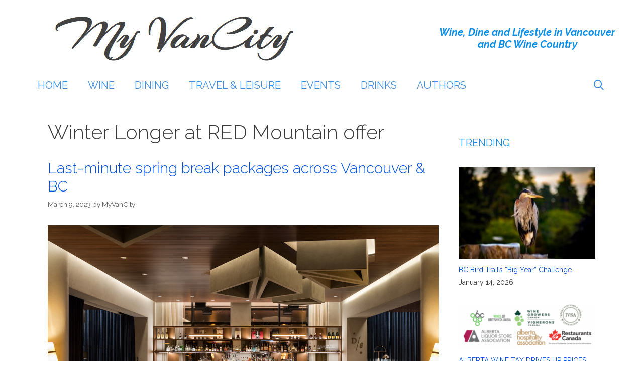

--- FILE ---
content_type: text/html; charset=UTF-8
request_url: https://myvancity.ca/tag/winter-longer-at-red-mountain-offer/
body_size: 14810
content:
<!DOCTYPE html>
<html dir="ltr" lang="en-US" prefix="og: https://ogp.me/ns#">
<head>
	<meta charset="UTF-8">
	<title>Winter Longer at RED Mountain offer - My VanCity</title>
	<style>img:is([sizes="auto" i], [sizes^="auto," i]) { contain-intrinsic-size: 3000px 1500px }</style>
	
		<!-- All in One SEO 4.9.3 - aioseo.com -->
	<meta name="robots" content="max-image-preview:large" />
	<link rel="canonical" href="https://myvancity.ca/tag/winter-longer-at-red-mountain-offer/" />
	<meta name="generator" content="All in One SEO (AIOSEO) 4.9.3" />
		<script type="application/ld+json" class="aioseo-schema">
			{"@context":"https:\/\/schema.org","@graph":[{"@type":"BreadcrumbList","@id":"https:\/\/myvancity.ca\/tag\/winter-longer-at-red-mountain-offer\/#breadcrumblist","itemListElement":[{"@type":"ListItem","@id":"https:\/\/myvancity.ca#listItem","position":1,"name":"Home","item":"https:\/\/myvancity.ca","nextItem":{"@type":"ListItem","@id":"https:\/\/myvancity.ca\/tag\/winter-longer-at-red-mountain-offer\/#listItem","name":"Winter Longer at RED Mountain offer"}},{"@type":"ListItem","@id":"https:\/\/myvancity.ca\/tag\/winter-longer-at-red-mountain-offer\/#listItem","position":2,"name":"Winter Longer at RED Mountain offer","previousItem":{"@type":"ListItem","@id":"https:\/\/myvancity.ca#listItem","name":"Home"}}]},{"@type":"CollectionPage","@id":"https:\/\/myvancity.ca\/tag\/winter-longer-at-red-mountain-offer\/#collectionpage","url":"https:\/\/myvancity.ca\/tag\/winter-longer-at-red-mountain-offer\/","name":"Winter Longer at RED Mountain offer - My VanCity","inLanguage":"en-US","isPartOf":{"@id":"https:\/\/myvancity.ca\/#website"},"breadcrumb":{"@id":"https:\/\/myvancity.ca\/tag\/winter-longer-at-red-mountain-offer\/#breadcrumblist"}},{"@type":"Organization","@id":"https:\/\/myvancity.ca\/#organization","name":"My VanCity","description":"Dine, Wine and Lifestyle Events in Vancouver.","url":"https:\/\/myvancity.ca\/","logo":{"@type":"ImageObject","url":"https:\/\/myvancity.ca\/wp-content\/uploads\/2016\/07\/cropped-my-van-city-logo-1.jpg","@id":"https:\/\/myvancity.ca\/tag\/winter-longer-at-red-mountain-offer\/#organizationLogo","width":694,"height":140},"image":{"@id":"https:\/\/myvancity.ca\/tag\/winter-longer-at-red-mountain-offer\/#organizationLogo"}},{"@type":"WebSite","@id":"https:\/\/myvancity.ca\/#website","url":"https:\/\/myvancity.ca\/","name":"My VanCity","description":"Dine, Wine and Lifestyle Events in Vancouver.","inLanguage":"en-US","publisher":{"@id":"https:\/\/myvancity.ca\/#organization"}}]}
		</script>
		<!-- All in One SEO -->

<meta name="viewport" content="width=device-width, initial-scale=1"><link href='https://fonts.gstatic.com' crossorigin rel='preconnect' />
<link href='https://fonts.googleapis.com' crossorigin rel='preconnect' />
<link rel="alternate" type="application/rss+xml" title="My VanCity &raquo; Feed" href="https://myvancity.ca/feed/" />
<link rel="alternate" type="application/rss+xml" title="My VanCity &raquo; Comments Feed" href="https://myvancity.ca/comments/feed/" />
<link rel="alternate" type="application/rss+xml" title="My VanCity &raquo; Winter Longer at RED Mountain offer Tag Feed" href="https://myvancity.ca/tag/winter-longer-at-red-mountain-offer/feed/" />
		<!-- This site uses the Google Analytics by MonsterInsights plugin v9.11.1 - Using Analytics tracking - https://www.monsterinsights.com/ -->
							<script src="//www.googletagmanager.com/gtag/js?id=G-DPJLYE1M2K"  data-cfasync="false" data-wpfc-render="false" async></script>
			<script data-cfasync="false" data-wpfc-render="false">
				var mi_version = '9.11.1';
				var mi_track_user = true;
				var mi_no_track_reason = '';
								var MonsterInsightsDefaultLocations = {"page_location":"https:\/\/myvancity.ca\/tag\/winter-longer-at-red-mountain-offer\/"};
								if ( typeof MonsterInsightsPrivacyGuardFilter === 'function' ) {
					var MonsterInsightsLocations = (typeof MonsterInsightsExcludeQuery === 'object') ? MonsterInsightsPrivacyGuardFilter( MonsterInsightsExcludeQuery ) : MonsterInsightsPrivacyGuardFilter( MonsterInsightsDefaultLocations );
				} else {
					var MonsterInsightsLocations = (typeof MonsterInsightsExcludeQuery === 'object') ? MonsterInsightsExcludeQuery : MonsterInsightsDefaultLocations;
				}

								var disableStrs = [
										'ga-disable-G-DPJLYE1M2K',
									];

				/* Function to detect opted out users */
				function __gtagTrackerIsOptedOut() {
					for (var index = 0; index < disableStrs.length; index++) {
						if (document.cookie.indexOf(disableStrs[index] + '=true') > -1) {
							return true;
						}
					}

					return false;
				}

				/* Disable tracking if the opt-out cookie exists. */
				if (__gtagTrackerIsOptedOut()) {
					for (var index = 0; index < disableStrs.length; index++) {
						window[disableStrs[index]] = true;
					}
				}

				/* Opt-out function */
				function __gtagTrackerOptout() {
					for (var index = 0; index < disableStrs.length; index++) {
						document.cookie = disableStrs[index] + '=true; expires=Thu, 31 Dec 2099 23:59:59 UTC; path=/';
						window[disableStrs[index]] = true;
					}
				}

				if ('undefined' === typeof gaOptout) {
					function gaOptout() {
						__gtagTrackerOptout();
					}
				}
								window.dataLayer = window.dataLayer || [];

				window.MonsterInsightsDualTracker = {
					helpers: {},
					trackers: {},
				};
				if (mi_track_user) {
					function __gtagDataLayer() {
						dataLayer.push(arguments);
					}

					function __gtagTracker(type, name, parameters) {
						if (!parameters) {
							parameters = {};
						}

						if (parameters.send_to) {
							__gtagDataLayer.apply(null, arguments);
							return;
						}

						if (type === 'event') {
														parameters.send_to = monsterinsights_frontend.v4_id;
							var hookName = name;
							if (typeof parameters['event_category'] !== 'undefined') {
								hookName = parameters['event_category'] + ':' + name;
							}

							if (typeof MonsterInsightsDualTracker.trackers[hookName] !== 'undefined') {
								MonsterInsightsDualTracker.trackers[hookName](parameters);
							} else {
								__gtagDataLayer('event', name, parameters);
							}
							
						} else {
							__gtagDataLayer.apply(null, arguments);
						}
					}

					__gtagTracker('js', new Date());
					__gtagTracker('set', {
						'developer_id.dZGIzZG': true,
											});
					if ( MonsterInsightsLocations.page_location ) {
						__gtagTracker('set', MonsterInsightsLocations);
					}
										__gtagTracker('config', 'G-DPJLYE1M2K', {"forceSSL":"true","link_attribution":"true"} );
										window.gtag = __gtagTracker;										(function () {
						/* https://developers.google.com/analytics/devguides/collection/analyticsjs/ */
						/* ga and __gaTracker compatibility shim. */
						var noopfn = function () {
							return null;
						};
						var newtracker = function () {
							return new Tracker();
						};
						var Tracker = function () {
							return null;
						};
						var p = Tracker.prototype;
						p.get = noopfn;
						p.set = noopfn;
						p.send = function () {
							var args = Array.prototype.slice.call(arguments);
							args.unshift('send');
							__gaTracker.apply(null, args);
						};
						var __gaTracker = function () {
							var len = arguments.length;
							if (len === 0) {
								return;
							}
							var f = arguments[len - 1];
							if (typeof f !== 'object' || f === null || typeof f.hitCallback !== 'function') {
								if ('send' === arguments[0]) {
									var hitConverted, hitObject = false, action;
									if ('event' === arguments[1]) {
										if ('undefined' !== typeof arguments[3]) {
											hitObject = {
												'eventAction': arguments[3],
												'eventCategory': arguments[2],
												'eventLabel': arguments[4],
												'value': arguments[5] ? arguments[5] : 1,
											}
										}
									}
									if ('pageview' === arguments[1]) {
										if ('undefined' !== typeof arguments[2]) {
											hitObject = {
												'eventAction': 'page_view',
												'page_path': arguments[2],
											}
										}
									}
									if (typeof arguments[2] === 'object') {
										hitObject = arguments[2];
									}
									if (typeof arguments[5] === 'object') {
										Object.assign(hitObject, arguments[5]);
									}
									if ('undefined' !== typeof arguments[1].hitType) {
										hitObject = arguments[1];
										if ('pageview' === hitObject.hitType) {
											hitObject.eventAction = 'page_view';
										}
									}
									if (hitObject) {
										action = 'timing' === arguments[1].hitType ? 'timing_complete' : hitObject.eventAction;
										hitConverted = mapArgs(hitObject);
										__gtagTracker('event', action, hitConverted);
									}
								}
								return;
							}

							function mapArgs(args) {
								var arg, hit = {};
								var gaMap = {
									'eventCategory': 'event_category',
									'eventAction': 'event_action',
									'eventLabel': 'event_label',
									'eventValue': 'event_value',
									'nonInteraction': 'non_interaction',
									'timingCategory': 'event_category',
									'timingVar': 'name',
									'timingValue': 'value',
									'timingLabel': 'event_label',
									'page': 'page_path',
									'location': 'page_location',
									'title': 'page_title',
									'referrer' : 'page_referrer',
								};
								for (arg in args) {
																		if (!(!args.hasOwnProperty(arg) || !gaMap.hasOwnProperty(arg))) {
										hit[gaMap[arg]] = args[arg];
									} else {
										hit[arg] = args[arg];
									}
								}
								return hit;
							}

							try {
								f.hitCallback();
							} catch (ex) {
							}
						};
						__gaTracker.create = newtracker;
						__gaTracker.getByName = newtracker;
						__gaTracker.getAll = function () {
							return [];
						};
						__gaTracker.remove = noopfn;
						__gaTracker.loaded = true;
						window['__gaTracker'] = __gaTracker;
					})();
									} else {
										console.log("");
					(function () {
						function __gtagTracker() {
							return null;
						}

						window['__gtagTracker'] = __gtagTracker;
						window['gtag'] = __gtagTracker;
					})();
									}
			</script>
							<!-- / Google Analytics by MonsterInsights -->
		<script>
window._wpemojiSettings = {"baseUrl":"https:\/\/s.w.org\/images\/core\/emoji\/16.0.1\/72x72\/","ext":".png","svgUrl":"https:\/\/s.w.org\/images\/core\/emoji\/16.0.1\/svg\/","svgExt":".svg","source":{"concatemoji":"https:\/\/myvancity.ca\/wp-includes\/js\/wp-emoji-release.min.js?ver=6.8.3"}};
/*! This file is auto-generated */
!function(s,n){var o,i,e;function c(e){try{var t={supportTests:e,timestamp:(new Date).valueOf()};sessionStorage.setItem(o,JSON.stringify(t))}catch(e){}}function p(e,t,n){e.clearRect(0,0,e.canvas.width,e.canvas.height),e.fillText(t,0,0);var t=new Uint32Array(e.getImageData(0,0,e.canvas.width,e.canvas.height).data),a=(e.clearRect(0,0,e.canvas.width,e.canvas.height),e.fillText(n,0,0),new Uint32Array(e.getImageData(0,0,e.canvas.width,e.canvas.height).data));return t.every(function(e,t){return e===a[t]})}function u(e,t){e.clearRect(0,0,e.canvas.width,e.canvas.height),e.fillText(t,0,0);for(var n=e.getImageData(16,16,1,1),a=0;a<n.data.length;a++)if(0!==n.data[a])return!1;return!0}function f(e,t,n,a){switch(t){case"flag":return n(e,"\ud83c\udff3\ufe0f\u200d\u26a7\ufe0f","\ud83c\udff3\ufe0f\u200b\u26a7\ufe0f")?!1:!n(e,"\ud83c\udde8\ud83c\uddf6","\ud83c\udde8\u200b\ud83c\uddf6")&&!n(e,"\ud83c\udff4\udb40\udc67\udb40\udc62\udb40\udc65\udb40\udc6e\udb40\udc67\udb40\udc7f","\ud83c\udff4\u200b\udb40\udc67\u200b\udb40\udc62\u200b\udb40\udc65\u200b\udb40\udc6e\u200b\udb40\udc67\u200b\udb40\udc7f");case"emoji":return!a(e,"\ud83e\udedf")}return!1}function g(e,t,n,a){var r="undefined"!=typeof WorkerGlobalScope&&self instanceof WorkerGlobalScope?new OffscreenCanvas(300,150):s.createElement("canvas"),o=r.getContext("2d",{willReadFrequently:!0}),i=(o.textBaseline="top",o.font="600 32px Arial",{});return e.forEach(function(e){i[e]=t(o,e,n,a)}),i}function t(e){var t=s.createElement("script");t.src=e,t.defer=!0,s.head.appendChild(t)}"undefined"!=typeof Promise&&(o="wpEmojiSettingsSupports",i=["flag","emoji"],n.supports={everything:!0,everythingExceptFlag:!0},e=new Promise(function(e){s.addEventListener("DOMContentLoaded",e,{once:!0})}),new Promise(function(t){var n=function(){try{var e=JSON.parse(sessionStorage.getItem(o));if("object"==typeof e&&"number"==typeof e.timestamp&&(new Date).valueOf()<e.timestamp+604800&&"object"==typeof e.supportTests)return e.supportTests}catch(e){}return null}();if(!n){if("undefined"!=typeof Worker&&"undefined"!=typeof OffscreenCanvas&&"undefined"!=typeof URL&&URL.createObjectURL&&"undefined"!=typeof Blob)try{var e="postMessage("+g.toString()+"("+[JSON.stringify(i),f.toString(),p.toString(),u.toString()].join(",")+"));",a=new Blob([e],{type:"text/javascript"}),r=new Worker(URL.createObjectURL(a),{name:"wpTestEmojiSupports"});return void(r.onmessage=function(e){c(n=e.data),r.terminate(),t(n)})}catch(e){}c(n=g(i,f,p,u))}t(n)}).then(function(e){for(var t in e)n.supports[t]=e[t],n.supports.everything=n.supports.everything&&n.supports[t],"flag"!==t&&(n.supports.everythingExceptFlag=n.supports.everythingExceptFlag&&n.supports[t]);n.supports.everythingExceptFlag=n.supports.everythingExceptFlag&&!n.supports.flag,n.DOMReady=!1,n.readyCallback=function(){n.DOMReady=!0}}).then(function(){return e}).then(function(){var e;n.supports.everything||(n.readyCallback(),(e=n.source||{}).concatemoji?t(e.concatemoji):e.wpemoji&&e.twemoji&&(t(e.twemoji),t(e.wpemoji)))}))}((window,document),window._wpemojiSettings);
</script>
<link rel='stylesheet' id='generate-fonts-css' href='//fonts.googleapis.com/css?family=Raleway:100,100italic,200,200italic,300,300italic,regular,italic,500,500italic,600,600italic,700,700italic,800,800italic,900,900italic' media='all' />
<style id='wp-emoji-styles-inline-css'>

	img.wp-smiley, img.emoji {
		display: inline !important;
		border: none !important;
		box-shadow: none !important;
		height: 1em !important;
		width: 1em !important;
		margin: 0 0.07em !important;
		vertical-align: -0.1em !important;
		background: none !important;
		padding: 0 !important;
	}
</style>
<link rel='stylesheet' id='wp-block-library-css' href='https://myvancity.ca/wp-includes/css/dist/block-library/style.min.css?ver=6.8.3' media='all' />
<style id='classic-theme-styles-inline-css'>
/*! This file is auto-generated */
.wp-block-button__link{color:#fff;background-color:#32373c;border-radius:9999px;box-shadow:none;text-decoration:none;padding:calc(.667em + 2px) calc(1.333em + 2px);font-size:1.125em}.wp-block-file__button{background:#32373c;color:#fff;text-decoration:none}
</style>
<link rel='stylesheet' id='aioseo/css/src/vue/standalone/blocks/table-of-contents/global.scss-css' href='https://myvancity.ca/wp-content/plugins/all-in-one-seo-pack/dist/Lite/assets/css/table-of-contents/global.e90f6d47.css?ver=4.9.3' media='all' />
<link rel='stylesheet' id='ugb-style-css-v2-css' href='https://myvancity.ca/wp-content/plugins/stackable-ultimate-gutenberg-blocks/dist/deprecated/frontend_blocks_deprecated_v2.css?ver=3.19.5' media='all' />
<style id='ugb-style-css-v2-inline-css'>
:root {--stk-block-width-default-detected: 1200px;}
:root {
			--content-width: 877.5px;
		}
</style>
<style id='global-styles-inline-css'>
:root{--wp--preset--aspect-ratio--square: 1;--wp--preset--aspect-ratio--4-3: 4/3;--wp--preset--aspect-ratio--3-4: 3/4;--wp--preset--aspect-ratio--3-2: 3/2;--wp--preset--aspect-ratio--2-3: 2/3;--wp--preset--aspect-ratio--16-9: 16/9;--wp--preset--aspect-ratio--9-16: 9/16;--wp--preset--color--black: #000000;--wp--preset--color--cyan-bluish-gray: #abb8c3;--wp--preset--color--white: #ffffff;--wp--preset--color--pale-pink: #f78da7;--wp--preset--color--vivid-red: #cf2e2e;--wp--preset--color--luminous-vivid-orange: #ff6900;--wp--preset--color--luminous-vivid-amber: #fcb900;--wp--preset--color--light-green-cyan: #7bdcb5;--wp--preset--color--vivid-green-cyan: #00d084;--wp--preset--color--pale-cyan-blue: #8ed1fc;--wp--preset--color--vivid-cyan-blue: #0693e3;--wp--preset--color--vivid-purple: #9b51e0;--wp--preset--color--contrast: var(--contrast);--wp--preset--color--contrast-2: var(--contrast-2);--wp--preset--color--contrast-3: var(--contrast-3);--wp--preset--color--base: var(--base);--wp--preset--color--base-2: var(--base-2);--wp--preset--color--base-3: var(--base-3);--wp--preset--color--accent: var(--accent);--wp--preset--gradient--vivid-cyan-blue-to-vivid-purple: linear-gradient(135deg,rgba(6,147,227,1) 0%,rgb(155,81,224) 100%);--wp--preset--gradient--light-green-cyan-to-vivid-green-cyan: linear-gradient(135deg,rgb(122,220,180) 0%,rgb(0,208,130) 100%);--wp--preset--gradient--luminous-vivid-amber-to-luminous-vivid-orange: linear-gradient(135deg,rgba(252,185,0,1) 0%,rgba(255,105,0,1) 100%);--wp--preset--gradient--luminous-vivid-orange-to-vivid-red: linear-gradient(135deg,rgba(255,105,0,1) 0%,rgb(207,46,46) 100%);--wp--preset--gradient--very-light-gray-to-cyan-bluish-gray: linear-gradient(135deg,rgb(238,238,238) 0%,rgb(169,184,195) 100%);--wp--preset--gradient--cool-to-warm-spectrum: linear-gradient(135deg,rgb(74,234,220) 0%,rgb(151,120,209) 20%,rgb(207,42,186) 40%,rgb(238,44,130) 60%,rgb(251,105,98) 80%,rgb(254,248,76) 100%);--wp--preset--gradient--blush-light-purple: linear-gradient(135deg,rgb(255,206,236) 0%,rgb(152,150,240) 100%);--wp--preset--gradient--blush-bordeaux: linear-gradient(135deg,rgb(254,205,165) 0%,rgb(254,45,45) 50%,rgb(107,0,62) 100%);--wp--preset--gradient--luminous-dusk: linear-gradient(135deg,rgb(255,203,112) 0%,rgb(199,81,192) 50%,rgb(65,88,208) 100%);--wp--preset--gradient--pale-ocean: linear-gradient(135deg,rgb(255,245,203) 0%,rgb(182,227,212) 50%,rgb(51,167,181) 100%);--wp--preset--gradient--electric-grass: linear-gradient(135deg,rgb(202,248,128) 0%,rgb(113,206,126) 100%);--wp--preset--gradient--midnight: linear-gradient(135deg,rgb(2,3,129) 0%,rgb(40,116,252) 100%);--wp--preset--font-size--small: 13px;--wp--preset--font-size--medium: 20px;--wp--preset--font-size--large: 36px;--wp--preset--font-size--x-large: 42px;--wp--preset--spacing--20: 0.44rem;--wp--preset--spacing--30: 0.67rem;--wp--preset--spacing--40: 1rem;--wp--preset--spacing--50: 1.5rem;--wp--preset--spacing--60: 2.25rem;--wp--preset--spacing--70: 3.38rem;--wp--preset--spacing--80: 5.06rem;--wp--preset--shadow--natural: 6px 6px 9px rgba(0, 0, 0, 0.2);--wp--preset--shadow--deep: 12px 12px 50px rgba(0, 0, 0, 0.4);--wp--preset--shadow--sharp: 6px 6px 0px rgba(0, 0, 0, 0.2);--wp--preset--shadow--outlined: 6px 6px 0px -3px rgba(255, 255, 255, 1), 6px 6px rgba(0, 0, 0, 1);--wp--preset--shadow--crisp: 6px 6px 0px rgba(0, 0, 0, 1);}:where(.is-layout-flex){gap: 0.5em;}:where(.is-layout-grid){gap: 0.5em;}body .is-layout-flex{display: flex;}.is-layout-flex{flex-wrap: wrap;align-items: center;}.is-layout-flex > :is(*, div){margin: 0;}body .is-layout-grid{display: grid;}.is-layout-grid > :is(*, div){margin: 0;}:where(.wp-block-columns.is-layout-flex){gap: 2em;}:where(.wp-block-columns.is-layout-grid){gap: 2em;}:where(.wp-block-post-template.is-layout-flex){gap: 1.25em;}:where(.wp-block-post-template.is-layout-grid){gap: 1.25em;}.has-black-color{color: var(--wp--preset--color--black) !important;}.has-cyan-bluish-gray-color{color: var(--wp--preset--color--cyan-bluish-gray) !important;}.has-white-color{color: var(--wp--preset--color--white) !important;}.has-pale-pink-color{color: var(--wp--preset--color--pale-pink) !important;}.has-vivid-red-color{color: var(--wp--preset--color--vivid-red) !important;}.has-luminous-vivid-orange-color{color: var(--wp--preset--color--luminous-vivid-orange) !important;}.has-luminous-vivid-amber-color{color: var(--wp--preset--color--luminous-vivid-amber) !important;}.has-light-green-cyan-color{color: var(--wp--preset--color--light-green-cyan) !important;}.has-vivid-green-cyan-color{color: var(--wp--preset--color--vivid-green-cyan) !important;}.has-pale-cyan-blue-color{color: var(--wp--preset--color--pale-cyan-blue) !important;}.has-vivid-cyan-blue-color{color: var(--wp--preset--color--vivid-cyan-blue) !important;}.has-vivid-purple-color{color: var(--wp--preset--color--vivid-purple) !important;}.has-black-background-color{background-color: var(--wp--preset--color--black) !important;}.has-cyan-bluish-gray-background-color{background-color: var(--wp--preset--color--cyan-bluish-gray) !important;}.has-white-background-color{background-color: var(--wp--preset--color--white) !important;}.has-pale-pink-background-color{background-color: var(--wp--preset--color--pale-pink) !important;}.has-vivid-red-background-color{background-color: var(--wp--preset--color--vivid-red) !important;}.has-luminous-vivid-orange-background-color{background-color: var(--wp--preset--color--luminous-vivid-orange) !important;}.has-luminous-vivid-amber-background-color{background-color: var(--wp--preset--color--luminous-vivid-amber) !important;}.has-light-green-cyan-background-color{background-color: var(--wp--preset--color--light-green-cyan) !important;}.has-vivid-green-cyan-background-color{background-color: var(--wp--preset--color--vivid-green-cyan) !important;}.has-pale-cyan-blue-background-color{background-color: var(--wp--preset--color--pale-cyan-blue) !important;}.has-vivid-cyan-blue-background-color{background-color: var(--wp--preset--color--vivid-cyan-blue) !important;}.has-vivid-purple-background-color{background-color: var(--wp--preset--color--vivid-purple) !important;}.has-black-border-color{border-color: var(--wp--preset--color--black) !important;}.has-cyan-bluish-gray-border-color{border-color: var(--wp--preset--color--cyan-bluish-gray) !important;}.has-white-border-color{border-color: var(--wp--preset--color--white) !important;}.has-pale-pink-border-color{border-color: var(--wp--preset--color--pale-pink) !important;}.has-vivid-red-border-color{border-color: var(--wp--preset--color--vivid-red) !important;}.has-luminous-vivid-orange-border-color{border-color: var(--wp--preset--color--luminous-vivid-orange) !important;}.has-luminous-vivid-amber-border-color{border-color: var(--wp--preset--color--luminous-vivid-amber) !important;}.has-light-green-cyan-border-color{border-color: var(--wp--preset--color--light-green-cyan) !important;}.has-vivid-green-cyan-border-color{border-color: var(--wp--preset--color--vivid-green-cyan) !important;}.has-pale-cyan-blue-border-color{border-color: var(--wp--preset--color--pale-cyan-blue) !important;}.has-vivid-cyan-blue-border-color{border-color: var(--wp--preset--color--vivid-cyan-blue) !important;}.has-vivid-purple-border-color{border-color: var(--wp--preset--color--vivid-purple) !important;}.has-vivid-cyan-blue-to-vivid-purple-gradient-background{background: var(--wp--preset--gradient--vivid-cyan-blue-to-vivid-purple) !important;}.has-light-green-cyan-to-vivid-green-cyan-gradient-background{background: var(--wp--preset--gradient--light-green-cyan-to-vivid-green-cyan) !important;}.has-luminous-vivid-amber-to-luminous-vivid-orange-gradient-background{background: var(--wp--preset--gradient--luminous-vivid-amber-to-luminous-vivid-orange) !important;}.has-luminous-vivid-orange-to-vivid-red-gradient-background{background: var(--wp--preset--gradient--luminous-vivid-orange-to-vivid-red) !important;}.has-very-light-gray-to-cyan-bluish-gray-gradient-background{background: var(--wp--preset--gradient--very-light-gray-to-cyan-bluish-gray) !important;}.has-cool-to-warm-spectrum-gradient-background{background: var(--wp--preset--gradient--cool-to-warm-spectrum) !important;}.has-blush-light-purple-gradient-background{background: var(--wp--preset--gradient--blush-light-purple) !important;}.has-blush-bordeaux-gradient-background{background: var(--wp--preset--gradient--blush-bordeaux) !important;}.has-luminous-dusk-gradient-background{background: var(--wp--preset--gradient--luminous-dusk) !important;}.has-pale-ocean-gradient-background{background: var(--wp--preset--gradient--pale-ocean) !important;}.has-electric-grass-gradient-background{background: var(--wp--preset--gradient--electric-grass) !important;}.has-midnight-gradient-background{background: var(--wp--preset--gradient--midnight) !important;}.has-small-font-size{font-size: var(--wp--preset--font-size--small) !important;}.has-medium-font-size{font-size: var(--wp--preset--font-size--medium) !important;}.has-large-font-size{font-size: var(--wp--preset--font-size--large) !important;}.has-x-large-font-size{font-size: var(--wp--preset--font-size--x-large) !important;}
:where(.wp-block-post-template.is-layout-flex){gap: 1.25em;}:where(.wp-block-post-template.is-layout-grid){gap: 1.25em;}
:where(.wp-block-columns.is-layout-flex){gap: 2em;}:where(.wp-block-columns.is-layout-grid){gap: 2em;}
:root :where(.wp-block-pullquote){font-size: 1.5em;line-height: 1.6;}
</style>
<link rel='stylesheet' id='generate-style-grid-css' href='https://myvancity.ca/wp-content/themes/generatepress/assets/css/unsemantic-grid.min.css?ver=3.6.0' media='all' />
<link rel='stylesheet' id='generate-style-css' href='https://myvancity.ca/wp-content/themes/generatepress/assets/css/style.min.css?ver=3.6.0' media='all' />
<style id='generate-style-inline-css'>
body{background-color:#ffffff;color:#3a3a3a;}a{color:#0050db;}a:visited{color:#5a36db;}a:hover, a:focus, a:active{color:#000000;}body .grid-container{max-width:1170px;}.wp-block-group__inner-container{max-width:1170px;margin-left:auto;margin-right:auto;}.generate-back-to-top{font-size:20px;border-radius:3px;position:fixed;bottom:30px;right:30px;line-height:40px;width:40px;text-align:center;z-index:10;transition:opacity 300ms ease-in-out;opacity:0.1;transform:translateY(1000px);}.generate-back-to-top__show{opacity:1;transform:translateY(0);}.navigation-search{position:absolute;left:-99999px;pointer-events:none;visibility:hidden;z-index:20;width:100%;top:0;transition:opacity 100ms ease-in-out;opacity:0;}.navigation-search.nav-search-active{left:0;right:0;pointer-events:auto;visibility:visible;opacity:1;}.navigation-search input[type="search"]{outline:0;border:0;vertical-align:bottom;line-height:1;opacity:0.9;width:100%;z-index:20;border-radius:0;-webkit-appearance:none;height:60px;}.navigation-search input::-ms-clear{display:none;width:0;height:0;}.navigation-search input::-ms-reveal{display:none;width:0;height:0;}.navigation-search input::-webkit-search-decoration, .navigation-search input::-webkit-search-cancel-button, .navigation-search input::-webkit-search-results-button, .navigation-search input::-webkit-search-results-decoration{display:none;}.main-navigation li.search-item{z-index:21;}li.search-item.active{transition:opacity 100ms ease-in-out;}.nav-left-sidebar .main-navigation li.search-item.active,.nav-right-sidebar .main-navigation li.search-item.active{width:auto;display:inline-block;float:right;}.gen-sidebar-nav .navigation-search{top:auto;bottom:0;}:root{--contrast:#222222;--contrast-2:#575760;--contrast-3:#b2b2be;--base:#f0f0f0;--base-2:#f7f8f9;--base-3:#ffffff;--accent:#1e73be;}:root .has-contrast-color{color:var(--contrast);}:root .has-contrast-background-color{background-color:var(--contrast);}:root .has-contrast-2-color{color:var(--contrast-2);}:root .has-contrast-2-background-color{background-color:var(--contrast-2);}:root .has-contrast-3-color{color:var(--contrast-3);}:root .has-contrast-3-background-color{background-color:var(--contrast-3);}:root .has-base-color{color:var(--base);}:root .has-base-background-color{background-color:var(--base);}:root .has-base-2-color{color:var(--base-2);}:root .has-base-2-background-color{background-color:var(--base-2);}:root .has-base-3-color{color:var(--base-3);}:root .has-base-3-background-color{background-color:var(--base-3);}:root .has-accent-color{color:var(--accent);}:root .has-accent-background-color{background-color:var(--accent);}body, button, input, select, textarea{font-family:"Raleway", sans-serif;font-size:16px;}body{line-height:1.8;}.entry-content > [class*="wp-block-"]:not(:last-child):not(.wp-block-heading){margin-bottom:1.5em;}.main-title{font-size:45px;}.main-navigation .main-nav ul ul li a{font-size:14px;}.sidebar .widget, .footer-widgets .widget{font-size:17px;}h1{font-weight:300;font-size:40px;}h2{font-weight:300;font-size:30px;}h3{font-size:20px;}h4{font-size:inherit;}h5{font-size:inherit;}@media (max-width:768px){.main-title{font-size:30px;}h1{font-size:30px;}h2{font-size:25px;}}.top-bar{background-color:#636363;color:#ffffff;}.top-bar a{color:#ffffff;}.top-bar a:hover{color:#303030;}.site-header{background-color:#ffffff;color:#3a3a3a;}.site-header a{color:#3a3a3a;}.main-title a,.main-title a:hover{color:#222222;}.site-description{color:#757575;}.mobile-menu-control-wrapper .menu-toggle,.mobile-menu-control-wrapper .menu-toggle:hover,.mobile-menu-control-wrapper .menu-toggle:focus,.has-inline-mobile-toggle #site-navigation.toggled{background-color:rgba(0, 0, 0, 0.02);}.main-navigation,.main-navigation ul ul{background-color:#ffffff;}.main-navigation .main-nav ul li a, .main-navigation .menu-toggle, .main-navigation .menu-bar-items{color:#000000;}.main-navigation .main-nav ul li:not([class*="current-menu-"]):hover > a, .main-navigation .main-nav ul li:not([class*="current-menu-"]):focus > a, .main-navigation .main-nav ul li.sfHover:not([class*="current-menu-"]) > a, .main-navigation .menu-bar-item:hover > a, .main-navigation .menu-bar-item.sfHover > a{color:#8f919e;background-color:#ffffff;}button.menu-toggle:hover,button.menu-toggle:focus,.main-navigation .mobile-bar-items a,.main-navigation .mobile-bar-items a:hover,.main-navigation .mobile-bar-items a:focus{color:#000000;}.main-navigation .main-nav ul li[class*="current-menu-"] > a{color:#8f919e;background-color:#ffffff;}.navigation-search input[type="search"],.navigation-search input[type="search"]:active, .navigation-search input[type="search"]:focus, .main-navigation .main-nav ul li.search-item.active > a, .main-navigation .menu-bar-items .search-item.active > a{color:#8f919e;background-color:#ffffff;}.main-navigation ul ul{background-color:#f6f9fc;}.main-navigation .main-nav ul ul li a{color:#000000;}.main-navigation .main-nav ul ul li:not([class*="current-menu-"]):hover > a,.main-navigation .main-nav ul ul li:not([class*="current-menu-"]):focus > a, .main-navigation .main-nav ul ul li.sfHover:not([class*="current-menu-"]) > a{color:#8f919e;background-color:#f6f9fc;}.main-navigation .main-nav ul ul li[class*="current-menu-"] > a{color:#8f919e;background-color:#f6f9fc;}.separate-containers .inside-article, .separate-containers .comments-area, .separate-containers .page-header, .one-container .container, .separate-containers .paging-navigation, .inside-page-header{background-color:#ffffff;}.entry-meta{color:#595959;}.entry-meta a{color:#595959;}.entry-meta a:hover{color:#1e73be;}.sidebar .widget{background-color:#ffffff;}.sidebar .widget .widget-title{color:#000000;}.footer-widgets{background-color:#ffffff;}.footer-widgets .widget-title{color:#000000;}.site-info{color:#ffffff;background-color:#222222;}.site-info a{color:#ffffff;}.site-info a:hover{color:#606060;}.footer-bar .widget_nav_menu .current-menu-item a{color:#606060;}input[type="text"],input[type="email"],input[type="url"],input[type="password"],input[type="search"],input[type="tel"],input[type="number"],textarea,select{color:#666666;background-color:#fafafa;border-color:#cccccc;}input[type="text"]:focus,input[type="email"]:focus,input[type="url"]:focus,input[type="password"]:focus,input[type="search"]:focus,input[type="tel"]:focus,input[type="number"]:focus,textarea:focus,select:focus{color:#666666;background-color:#ffffff;border-color:#bfbfbf;}button,html input[type="button"],input[type="reset"],input[type="submit"],a.button,a.wp-block-button__link:not(.has-background){color:#ffffff;background-color:#666666;}button:hover,html input[type="button"]:hover,input[type="reset"]:hover,input[type="submit"]:hover,a.button:hover,button:focus,html input[type="button"]:focus,input[type="reset"]:focus,input[type="submit"]:focus,a.button:focus,a.wp-block-button__link:not(.has-background):active,a.wp-block-button__link:not(.has-background):focus,a.wp-block-button__link:not(.has-background):hover{color:#ffffff;background-color:#3f3f3f;}a.generate-back-to-top{background-color:rgba( 0,0,0,0.4 );color:#ffffff;}a.generate-back-to-top:hover,a.generate-back-to-top:focus{background-color:rgba( 0,0,0,0.6 );color:#ffffff;}:root{--gp-search-modal-bg-color:var(--base-3);--gp-search-modal-text-color:var(--contrast);--gp-search-modal-overlay-bg-color:rgba(0,0,0,0.2);}@media (max-width:768px){.main-navigation .menu-bar-item:hover > a, .main-navigation .menu-bar-item.sfHover > a{background:none;color:#000000;}}.inside-top-bar{padding:10px;}.inside-header{padding:40px;}.site-main .wp-block-group__inner-container{padding:40px;}.entry-content .alignwide, body:not(.no-sidebar) .entry-content .alignfull{margin-left:-40px;width:calc(100% + 80px);max-width:calc(100% + 80px);}.rtl .menu-item-has-children .dropdown-menu-toggle{padding-left:20px;}.rtl .main-navigation .main-nav ul li.menu-item-has-children > a{padding-right:20px;}.site-info{padding:20px;}@media (max-width:768px){.separate-containers .inside-article, .separate-containers .comments-area, .separate-containers .page-header, .separate-containers .paging-navigation, .one-container .site-content, .inside-page-header{padding:30px;}.site-main .wp-block-group__inner-container{padding:30px;}.site-info{padding-right:10px;padding-left:10px;}.entry-content .alignwide, body:not(.no-sidebar) .entry-content .alignfull{margin-left:-30px;width:calc(100% + 60px);max-width:calc(100% + 60px);}}.one-container .sidebar .widget{padding:0px;}/* End cached CSS */@media (max-width:768px){.main-navigation .menu-toggle,.main-navigation .mobile-bar-items,.sidebar-nav-mobile:not(#sticky-placeholder){display:block;}.main-navigation ul,.gen-sidebar-nav{display:none;}[class*="nav-float-"] .site-header .inside-header > *{float:none;clear:both;}}
</style>
<link rel='stylesheet' id='generate-mobile-style-css' href='https://myvancity.ca/wp-content/themes/generatepress/assets/css/mobile.min.css?ver=3.6.0' media='all' />
<link rel='stylesheet' id='generate-font-icons-css' href='https://myvancity.ca/wp-content/themes/generatepress/assets/css/components/font-icons.min.css?ver=3.6.0' media='all' />
<link rel='stylesheet' id='recent-posts-widget-with-thumbnails-public-style-css' href='https://myvancity.ca/wp-content/plugins/recent-posts-widget-with-thumbnails/public.css?ver=7.1.1' media='all' />
<script src="https://myvancity.ca/wp-content/plugins/google-analytics-for-wordpress/assets/js/frontend-gtag.min.js?ver=9.11.1" id="monsterinsights-frontend-script-js" async data-wp-strategy="async"></script>
<script data-cfasync="false" data-wpfc-render="false" id='monsterinsights-frontend-script-js-extra'>var monsterinsights_frontend = {"js_events_tracking":"true","download_extensions":"doc,pdf,ppt,zip,xls,docx,pptx,xlsx","inbound_paths":"[{\"path\":\"\\\/go\\\/\",\"label\":\"affiliate\"},{\"path\":\"\\\/recommend\\\/\",\"label\":\"affiliate\"}]","home_url":"https:\/\/myvancity.ca","hash_tracking":"false","v4_id":"G-DPJLYE1M2K"};</script>
<script id="ugb-block-frontend-js-v2-js-extra">
var stackable = {"restUrl":"https:\/\/myvancity.ca\/wp-json\/"};
</script>
<script src="https://myvancity.ca/wp-content/plugins/stackable-ultimate-gutenberg-blocks/dist/deprecated/frontend_blocks_deprecated_v2.js?ver=3.19.5" id="ugb-block-frontend-js-v2-js"></script>
<script src="https://myvancity.ca/wp-includes/js/jquery/jquery.min.js?ver=3.7.1" id="jquery-core-js"></script>
<script src="https://myvancity.ca/wp-includes/js/jquery/jquery-migrate.min.js?ver=3.4.1" id="jquery-migrate-js"></script>
<link rel="https://api.w.org/" href="https://myvancity.ca/wp-json/" /><link rel="alternate" title="JSON" type="application/json" href="https://myvancity.ca/wp-json/wp/v2/tags/33632" /><link rel="EditURI" type="application/rsd+xml" title="RSD" href="https://myvancity.ca/xmlrpc.php?rsd" />
<meta name="generator" content="WordPress 6.8.3" />
		<script type="text/javascript" async defer data-pin-color="red"  data-pin-hover="true"
			src="https://myvancity.ca/wp-content/plugins/pinterest-pin-it-button-on-image-hover-and-post/js/pinit.js"></script>
		<style>
	span.oe_textdirection { unicode-bidi: bidi-override; direction: rtl; }
	span.oe_displaynone { display: none; }
</style>
<link rel="icon" href="https://myvancity.ca/wp-content/uploads/2022/05/cropped-cropped-my-van-city-logo-1-32x32.jpg" sizes="32x32" />
<link rel="icon" href="https://myvancity.ca/wp-content/uploads/2022/05/cropped-cropped-my-van-city-logo-1-192x192.jpg" sizes="192x192" />
<link rel="apple-touch-icon" href="https://myvancity.ca/wp-content/uploads/2022/05/cropped-cropped-my-van-city-logo-1-180x180.jpg" />
<meta name="msapplication-TileImage" content="https://myvancity.ca/wp-content/uploads/2022/05/cropped-cropped-my-van-city-logo-1-270x270.jpg" />
		<style id="wp-custom-css">
			.dir-listing {
    margin: 7px 7px 25px 4px;
    font-family: sans-serif;
}
.main-navigation .main-nav ul li a, .menu-toggle {
    color: #398bdd;
}
.main-navigation a {
    font-size: 20px;
}
.site-header {
    background-color: #fff;
    color: #0f8fe4;
}
.sidebar .widget, .footer-widgets .widget {
    font-size: 14px;
}
.inside-header {
    padding: 0px;
}
.wp-caption .wp-caption-text {
    font-size: 100%;
    padding-top: 5px;
    opacity: .8;
}
.copyright-bar {
  display: none;
}
.footer-bar-align-left .copyright-bar,
.footer-bar-align-right .footer-bar {
  float: none;
  text-align: center;
}
element.style {
    font-size: 16px;
    padding-left: 170px;
}
body, button, input, select, textarea {
    margin-left: 10px;
    margin-right: 10px;
}
.sidebar .widget .widget-title {
    color: #0f8fe4;
}		</style>
		<!-- ## NXS/OG ## --><!-- ## NXSOGTAGS ## --><!-- ## NXS/OG ## -->
</head>

<body class="archive tag tag-winter-longer-at-red-mountain-offer tag-33632 wp-custom-logo wp-embed-responsive wp-theme-generatepress right-sidebar nav-below-header one-container fluid-header active-footer-widgets-4 nav-search-enabled nav-aligned-left header-aligned-left dropdown-hover" itemtype="https://schema.org/Blog" itemscope>
	<a class="screen-reader-text skip-link" href="#content" title="Skip to content">Skip to content</a>		<header class="site-header" id="masthead" aria-label="Site"  itemtype="https://schema.org/WPHeader" itemscope>
			<div class="inside-header grid-container grid-parent">
							<div class="header-widget">
				<aside id="text-7" class="widget inner-padding widget_text">			<div class="textwidget"><p>&nbsp;</p>
<h3><strong><em><center>Wine, Dine and Lifestyle in Vancouver<br />
and BC Wine Country</center></em></strong></h3>
</div>
		</aside>			</div>
			<div class="site-logo">
					<a href="https://myvancity.ca/" rel="home">
						<img  class="header-image is-logo-image" alt="My VanCity" src="https://myvancity.ca/wp-content/uploads/2016/07/cropped-my-van-city-logo-1.jpg" />
					</a>
				</div>			</div>
		</header>
				<nav class="main-navigation grid-container grid-parent sub-menu-right" id="site-navigation" aria-label="Primary"  itemtype="https://schema.org/SiteNavigationElement" itemscope>
			<div class="inside-navigation grid-container grid-parent">
				<form method="get" class="search-form navigation-search" action="https://myvancity.ca/">
					<input type="search" class="search-field" value="" name="s" title="Search" />
				</form>		<div class="mobile-bar-items">
						<span class="search-item">
				<a aria-label="Open Search Bar" href="#">
									</a>
			</span>
		</div>
						<button class="menu-toggle" aria-controls="primary-menu" aria-expanded="false">
					<span class="mobile-menu">Menu</span>				</button>
				<div id="primary-menu" class="main-nav"><ul id="menu-header-menu" class=" menu sf-menu"><li id="menu-item-2904" class="menu-item menu-item-type-custom menu-item-object-custom menu-item-home menu-item-2904"><a href="https://myvancity.ca">HOME</a></li>
<li id="menu-item-74505" class="menu-item menu-item-type-taxonomy menu-item-object-category menu-item-74505"><a href="https://myvancity.ca/category/wine/">WINE</a></li>
<li id="menu-item-74506" class="menu-item menu-item-type-taxonomy menu-item-object-category menu-item-74506"><a href="https://myvancity.ca/category/dining/">DINING</a></li>
<li id="menu-item-51445" class="menu-item menu-item-type-taxonomy menu-item-object-category menu-item-51445"><a href="https://myvancity.ca/category/travel-and-leisure/">TRAVEL &#038; LEISURE</a></li>
<li id="menu-item-56102" class="menu-item menu-item-type-post_type menu-item-object-page menu-item-56102"><a href="https://myvancity.ca/events/">EVENTS</a></li>
<li id="menu-item-74783" class="menu-item menu-item-type-taxonomy menu-item-object-category menu-item-74783"><a href="https://myvancity.ca/category/drinks/">DRINKS</a></li>
<li id="menu-item-51979" class="menu-item menu-item-type-post_type menu-item-object-page menu-item-51979"><a href="https://myvancity.ca/my-van-city-authors/">AUTHORS</a></li>
<li class="search-item menu-item-align-right"><a aria-label="Open Search Bar" href="#"></a></li></ul></div>			</div>
		</nav>
		
	<div class="site grid-container container hfeed grid-parent" id="page">
				<div class="site-content" id="content">
			
	<div class="content-area grid-parent mobile-grid-100 grid-75 tablet-grid-75" id="primary">
		<main class="site-main" id="main">
					<header class="page-header" aria-label="Page">
			
			<h1 class="page-title">
				Winter Longer at RED Mountain offer			</h1>

					</header>
		<article id="post-96902" class="post-96902 post type-post status-publish format-standard has-post-thumbnail hentry category-travel-and-leisure tag-autograph-collection tag-canadas-best-ski-boutique-hotel tag-fire-up-your-appetite tag-marriott-bonvoy tag-marriott-canada tag-peloton tag-red-mountain tag-spring-break tag-stay-and-play tag-the-douglas tag-the-josie-hotel tag-the-westin-bayshore tag-vancouver tag-victoria-marriott-inner-harbour tag-westinworkout-fitness-studio tag-winter-longer-at-red-mountain-offer" itemtype="https://schema.org/CreativeWork" itemscope>
	<div class="inside-article">
					<header class="entry-header">
				<h2 class="entry-title" itemprop="headline"><a href="https://myvancity.ca/2023/03/09/last-minute-spring-break-packages-across-vancouver-bc/" rel="bookmark">Last-minute spring break packages across Vancouver &#038; BC</a></h2>		<div class="entry-meta">
			<span class="posted-on"><time class="entry-date published" datetime="2023-03-09T11:53:39-08:00" itemprop="datePublished">March 9, 2023</time></span> <span class="byline">by <span class="author vcard" itemprop="author" itemtype="https://schema.org/Person" itemscope><a class="url fn n" href="https://myvancity.ca/author/easytosay/" title="View all posts by MyVanCity" rel="author" itemprop="url"><span class="author-name" itemprop="name">MyVanCity</span></a></span></span> 		</div>
					</header>
			<div class="post-image">
						
						<a href="https://myvancity.ca/2023/03/09/last-minute-spring-break-packages-across-vancouver-bc/">
							<img width="1200" height="800" src="https://myvancity.ca/wp-content/uploads/2023/03/the-DOUGLAS-Autograph-Collection-D6-Bar-and-Lounge.jpg" class="attachment-full size-full wp-post-image" alt="" itemprop="image" decoding="async" fetchpriority="high" srcset="https://myvancity.ca/wp-content/uploads/2023/03/the-DOUGLAS-Autograph-Collection-D6-Bar-and-Lounge.jpg 1200w, https://myvancity.ca/wp-content/uploads/2023/03/the-DOUGLAS-Autograph-Collection-D6-Bar-and-Lounge-600x400.jpg 600w, https://myvancity.ca/wp-content/uploads/2023/03/the-DOUGLAS-Autograph-Collection-D6-Bar-and-Lounge-300x200.jpg 300w, https://myvancity.ca/wp-content/uploads/2023/03/the-DOUGLAS-Autograph-Collection-D6-Bar-and-Lounge-768x512.jpg 768w" sizes="(max-width: 1200px) 100vw, 1200px" />
						</a>
					</div>
			<div class="entry-summary" itemprop="text">
				<p>Marriott Canada has great last-minute spring break packages</p>
			</div>

				<footer class="entry-meta" aria-label="Entry meta">
			<span class="cat-links"><span class="screen-reader-text">Categories </span><a href="https://myvancity.ca/category/travel-and-leisure/" rel="category tag">Travel and Leisure</a></span> <span class="tags-links"><span class="screen-reader-text">Tags </span><a href="https://myvancity.ca/tag/autograph-collection/" rel="tag">Autograph Collection®</a>, <a href="https://myvancity.ca/tag/canadas-best-ski-boutique-hotel/" rel="tag">Canada’s best ski boutique hotel</a>, <a href="https://myvancity.ca/tag/fire-up-your-appetite/" rel="tag">Fire up your appetite</a>, <a href="https://myvancity.ca/tag/marriott-bonvoy/" rel="tag">Marriott Bonvoy</a>, <a href="https://myvancity.ca/tag/marriott-canada/" rel="tag">Marriott Canada</a>, <a href="https://myvancity.ca/tag/peloton/" rel="tag">Peloton</a>, <a href="https://myvancity.ca/tag/red-mountain/" rel="tag">RED Mountain</a>, <a href="https://myvancity.ca/tag/spring-break/" rel="tag">spring break</a>, <a href="https://myvancity.ca/tag/stay-and-play/" rel="tag">Stay and Play</a>, <a href="https://myvancity.ca/tag/the-douglas/" rel="tag">The DOUGLAS</a>, <a href="https://myvancity.ca/tag/the-josie-hotel/" rel="tag">The Josie Hotel</a>, <a href="https://myvancity.ca/tag/the-westin-bayshore/" rel="tag">The Westin Bayshore</a>, <a href="https://myvancity.ca/tag/vancouver/" rel="tag">Vancouver</a>, <a href="https://myvancity.ca/tag/victoria-marriott-inner-harbour/" rel="tag">Victoria Marriott Inner Harbour</a>, <a href="https://myvancity.ca/tag/westinworkout-fitness-studio/" rel="tag">WestinWORKOUT® Fitness Studio</a>, <a href="https://myvancity.ca/tag/winter-longer-at-red-mountain-offer/" rel="tag">Winter Longer at RED Mountain offer</a></span> <span class="comments-link"><a href="https://myvancity.ca/2023/03/09/last-minute-spring-break-packages-across-vancouver-bc/#respond">Leave a comment</a></span> 		</footer>
			</div>
</article>
		</main>
	</div>

	<div class="widget-area sidebar is-right-sidebar grid-25 tablet-grid-25 grid-parent" id="right-sidebar">
	<div class="inside-right-sidebar">
		<aside id="custom_html-2" class="widget_text widget inner-padding widget_custom_html"><div class="textwidget custom-html-widget"><p>
	
</p></div></aside><aside id="recent-posts-widget-with-thumbnails-2" class="widget inner-padding recent-posts-widget-with-thumbnails">
<div id="rpwwt-recent-posts-widget-with-thumbnails-2" class="rpwwt-widget">
<h2 class="widget-title">TRENDING</h2>
	<ul>
		<li><a href="https://myvancity.ca/2026/01/14/bc-bird-trails-big-year-challenge/"><img width="300" height="200" src="https://myvancity.ca/wp-content/uploads/2026/01/PIXABAY-BIRD-HERON-2-300x200.jpg" class="attachment-thumbnail size-thumbnail wp-post-image" alt="" decoding="async" loading="lazy" srcset="https://myvancity.ca/wp-content/uploads/2026/01/PIXABAY-BIRD-HERON-2-300x200.jpg 300w, https://myvancity.ca/wp-content/uploads/2026/01/PIXABAY-BIRD-HERON-2-600x400.jpg 600w, https://myvancity.ca/wp-content/uploads/2026/01/PIXABAY-BIRD-HERON-2-1200x800.jpg 1200w, https://myvancity.ca/wp-content/uploads/2026/01/PIXABAY-BIRD-HERON-2-768x512.jpg 768w, https://myvancity.ca/wp-content/uploads/2026/01/PIXABAY-BIRD-HERON-2.jpg 1280w" sizes="auto, (max-width: 300px) 100vw, 300px" /><span class="rpwwt-post-title">BC Bird Trail&#8217;s &#8220;Big Year&#8221; Challenge</span></a><div class="rpwwt-post-date">January 14, 2026</div></li>
		<li><a href="https://myvancity.ca/2026/01/14/alberta-wine-tax-drives-up-prices/"><img width="300" height="99" src="https://myvancity.ca/wp-content/uploads/2026/01/wine-growers-300x99.png" class="attachment-thumbnail size-thumbnail wp-post-image" alt="" decoding="async" loading="lazy" srcset="https://myvancity.ca/wp-content/uploads/2026/01/wine-growers-300x99.png 300w, https://myvancity.ca/wp-content/uploads/2026/01/wine-growers-600x197.png 600w, https://myvancity.ca/wp-content/uploads/2026/01/wine-growers-1200x394.png 1200w, https://myvancity.ca/wp-content/uploads/2026/01/wine-growers-768x252.png 768w, https://myvancity.ca/wp-content/uploads/2026/01/wine-growers.png 1203w" sizes="auto, (max-width: 300px) 100vw, 300px" /><span class="rpwwt-post-title">ALBERTA WINE TAX DRIVES UP PRICES</span></a><div class="rpwwt-post-date">January 14, 2026</div></li>
		<li><a href="https://myvancity.ca/2026/01/14/who-will-win-the-2026-chowder-cup-%f0%9f%a5%84/"><img width="240" height="300" src="https://myvancity.ca/wp-content/uploads/2026/01/unnamed-240x300.gif" class="attachment-thumbnail size-thumbnail wp-post-image" alt="" decoding="async" loading="lazy" srcset="https://myvancity.ca/wp-content/uploads/2026/01/unnamed-240x300.gif 240w, https://myvancity.ca/wp-content/uploads/2026/01/unnamed-480x600.gif 480w, https://myvancity.ca/wp-content/uploads/2026/01/unnamed-960x1200.gif 960w, https://myvancity.ca/wp-content/uploads/2026/01/unnamed-768x960.gif 768w" sizes="auto, (max-width: 240px) 100vw, 240px" /><span class="rpwwt-post-title">Who Will Win the 2026 Chowder Cup? 🥄</span></a><div class="rpwwt-post-date">January 14, 2026</div></li>
		<li><a href="https://myvancity.ca/2026/01/14/wednesday-wine-reviews-with-sam_wineteacher-57/"><img width="216" height="300" src="https://myvancity.ca/wp-content/uploads/2025/01/pixabay-wine-glass-250546_1280-216x300.jpg" class="attachment-thumbnail size-thumbnail wp-post-image" alt="" decoding="async" loading="lazy" srcset="https://myvancity.ca/wp-content/uploads/2025/01/pixabay-wine-glass-250546_1280-216x300.jpg 216w, https://myvancity.ca/wp-content/uploads/2025/01/pixabay-wine-glass-250546_1280-433x600.jpg 433w, https://myvancity.ca/wp-content/uploads/2025/01/pixabay-wine-glass-250546_1280-865x1200.jpg 865w, https://myvancity.ca/wp-content/uploads/2025/01/pixabay-wine-glass-250546_1280-768x1065.jpg 768w, https://myvancity.ca/wp-content/uploads/2025/01/pixabay-wine-glass-250546_1280.jpg 923w" sizes="auto, (max-width: 216px) 100vw, 216px" /><span class="rpwwt-post-title">Wednesday Wine Reviews with @Sam_WineTeacher</span></a><div class="rpwwt-post-date">January 14, 2026</div></li>
		<li><a href="https://myvancity.ca/2026/01/13/in-conversation-with-graeme-macaloney-macaloneys-island-distillery/"><img width="300" height="300" src="https://myvancity.ca/wp-content/uploads/2026/01/steaming-pot-still-closeup-300x300.jpg" class="attachment-thumbnail size-thumbnail wp-post-image" alt="" decoding="async" loading="lazy" srcset="https://myvancity.ca/wp-content/uploads/2026/01/steaming-pot-still-closeup-300x300.jpg 300w, https://myvancity.ca/wp-content/uploads/2026/01/steaming-pot-still-closeup-600x600.jpg 600w, https://myvancity.ca/wp-content/uploads/2026/01/steaming-pot-still-closeup-768x768.jpg 768w, https://myvancity.ca/wp-content/uploads/2026/01/steaming-pot-still-closeup.jpg 1200w" sizes="auto, (max-width: 300px) 100vw, 300px" /><span class="rpwwt-post-title">In conversation with Graeme Macaloney | Macaloney’s Island Distillery</span></a><div class="rpwwt-post-date">January 13, 2026</div></li>
		<li><a href="https://myvancity.ca/2026/01/13/canadas-premier-wine-show-celebrates-the-world-of-wine-this-march/"><img width="300" height="213" src="https://myvancity.ca/wp-content/uploads/2026/01/Screenshot-2026-01-13-at-12.45.53-PM-300x213.jpeg" class="attachment-thumbnail size-thumbnail wp-post-image" alt="" decoding="async" loading="lazy" srcset="https://myvancity.ca/wp-content/uploads/2026/01/Screenshot-2026-01-13-at-12.45.53-PM-300x213.jpeg 300w, https://myvancity.ca/wp-content/uploads/2026/01/Screenshot-2026-01-13-at-12.45.53-PM-600x426.jpeg 600w, https://myvancity.ca/wp-content/uploads/2026/01/Screenshot-2026-01-13-at-12.45.53-PM-768x545.jpeg 768w, https://myvancity.ca/wp-content/uploads/2026/01/Screenshot-2026-01-13-at-12.45.53-PM.jpeg 1200w" sizes="auto, (max-width: 300px) 100vw, 300px" /><span class="rpwwt-post-title">Canada’s Premier Wine Show Celebrates the World of Wine this March</span></a><div class="rpwwt-post-date">January 13, 2026</div></li>
		<li><a href="https://myvancity.ca/2026/01/13/pare-restaurant-groups-caramba-celebrates-three-decades/"><img width="300" height="200" src="https://myvancity.ca/wp-content/uploads/2026/01/unnamed-5-300x200.jpg" class="attachment-thumbnail size-thumbnail wp-post-image" alt="" decoding="async" loading="lazy" srcset="https://myvancity.ca/wp-content/uploads/2026/01/unnamed-5-300x200.jpg 300w, https://myvancity.ca/wp-content/uploads/2026/01/unnamed-5-600x401.jpg 600w, https://myvancity.ca/wp-content/uploads/2026/01/unnamed-5-768x513.jpg 768w, https://myvancity.ca/wp-content/uploads/2026/01/unnamed-5.jpg 1200w" sizes="auto, (max-width: 300px) 100vw, 300px" /><span class="rpwwt-post-title">PARÉ RESTAURANT GROUP’S CARAMBA CELEBRATES THREE DECADES</span></a><div class="rpwwt-post-date">January 13, 2026</div></li>
		<li><a href="https://myvancity.ca/2026/01/12/prophecy-to-host-asias-best-cocktail-bar-for-world-bartender-exchange-2026/"><img width="226" height="300" src="https://myvancity.ca/wp-content/uploads/2026/01/Prophecy_Jeff-Savage-2-226x300.jpg" class="attachment-thumbnail size-thumbnail wp-post-image" alt="" decoding="async" loading="lazy" srcset="https://myvancity.ca/wp-content/uploads/2026/01/Prophecy_Jeff-Savage-2-226x300.jpg 226w, https://myvancity.ca/wp-content/uploads/2026/01/Prophecy_Jeff-Savage-2-451x600.jpg 451w, https://myvancity.ca/wp-content/uploads/2026/01/Prophecy_Jeff-Savage-2-768x1022.jpg 768w, https://myvancity.ca/wp-content/uploads/2026/01/Prophecy_Jeff-Savage-2.jpg 902w" sizes="auto, (max-width: 226px) 100vw, 226px" /><span class="rpwwt-post-title">Prophecy to host Asia’s best cocktail bar for World Bartender Exchange 2026</span></a><div class="rpwwt-post-date">January 12, 2026</div></li>
	</ul>
</div><!-- .rpwwt-widget -->
</aside>	</div>
</div>

	</div>
</div>


<div class="site-footer footer-bar-active footer-bar-align-right">
				<div id="footer-widgets" class="site footer-widgets">
				<div class="footer-widgets-container grid-container grid-parent">
					<div class="inside-footer-widgets">
							<div class="footer-widget-1 grid-parent grid-25 tablet-grid-50 mobile-grid-100">
		<aside id="text-9" class="widget inner-padding widget_text"><h2 class="widget-title">About My Van City</h2>			<div class="textwidget"><p><img loading="lazy" decoding="async" class="alignnone wp-image-51504 size-thumbnail" src="https://myvancity.ca/wp-content/uploads/2018/10/valerie-van-der-gracht_307x307-300x300.jpg" alt="" width="300" height="300" srcset="https://myvancity.ca/wp-content/uploads/2018/10/valerie-van-der-gracht_307x307-300x300.jpg 300w, https://myvancity.ca/wp-content/uploads/2018/10/valerie-van-der-gracht_307x307.jpg 307w" sizes="auto, (max-width: 300px) 100vw, 300px" /></p>
<p>MyVanCity.ca is published by <strong>Valerie van der Gracht</strong> celebrating the Dining, Wine, and Travel scene in and around Vancouver, BC Wine Country, and the Okanagan.</p>
</div>
		</aside>	</div>
		<div class="footer-widget-2 grid-parent grid-25 tablet-grid-50 mobile-grid-100">
			</div>
		<div class="footer-widget-3 grid-parent grid-25 tablet-grid-50 mobile-grid-100">
		<aside id="nav_menu-2" class="widget inner-padding widget_nav_menu"><h2 class="widget-title">Inside</h2><div class="menu-header-menu-container"><ul id="menu-header-menu-1" class="menu"><li class="menu-item menu-item-type-custom menu-item-object-custom menu-item-home menu-item-2904"><a href="https://myvancity.ca">HOME</a></li>
<li class="menu-item menu-item-type-taxonomy menu-item-object-category menu-item-74505"><a href="https://myvancity.ca/category/wine/">WINE</a></li>
<li class="menu-item menu-item-type-taxonomy menu-item-object-category menu-item-74506"><a href="https://myvancity.ca/category/dining/">DINING</a></li>
<li class="menu-item menu-item-type-taxonomy menu-item-object-category menu-item-51445"><a href="https://myvancity.ca/category/travel-and-leisure/">TRAVEL &#038; LEISURE</a></li>
<li class="menu-item menu-item-type-post_type menu-item-object-page menu-item-56102"><a href="https://myvancity.ca/events/">EVENTS</a></li>
<li class="menu-item menu-item-type-taxonomy menu-item-object-category menu-item-74783"><a href="https://myvancity.ca/category/drinks/">DRINKS</a></li>
<li class="menu-item menu-item-type-post_type menu-item-object-page menu-item-51979"><a href="https://myvancity.ca/my-van-city-authors/">AUTHORS</a></li>
</ul></div></aside>	</div>
		<div class="footer-widget-4 grid-parent grid-25 tablet-grid-50 mobile-grid-100">
		<aside id="media_image-4" class="widget inner-padding widget_media_image"><img width="600" height="433" src="https://myvancity.ca/wp-content/uploads/2018/10/support-bchf-600x433.jpg" class="image wp-image-51719  attachment-medium size-medium" alt="" style="max-width: 100%; height: auto;" decoding="async" loading="lazy" srcset="https://myvancity.ca/wp-content/uploads/2018/10/support-bchf-600x433.jpg 600w, https://myvancity.ca/wp-content/uploads/2018/10/support-bchf-300x216.jpg 300w, https://myvancity.ca/wp-content/uploads/2018/10/support-bchf-350x252.jpg 350w, https://myvancity.ca/wp-content/uploads/2018/10/support-bchf.jpg 750w" sizes="auto, (max-width: 600px) 100vw, 600px" /></aside><aside id="text-10" class="widget inner-padding widget_text">			<div class="textwidget"><p>[DISPLAY_ULTIMATE_PLUS]</p>
</div>
		</aside>	</div>
						</div>
				</div>
			</div>
					<footer class="site-info" aria-label="Site"  itemtype="https://schema.org/WPFooter" itemscope>
			<div class="inside-site-info grid-container grid-parent">
						<div class="footer-bar">
			<aside id="text-8" class="widget inner-padding widget_text">			<div class="textwidget"><p>© 2021 My VanCity            Web design by <a href="https://blogsitestudio.com" target="_blank" rel="noopener">The Studio</a></p>
</div>
		</aside>		</div>
						<div class="copyright-bar">
					<span class="copyright">&copy; 2026 My VanCity</span> &bull; Built with <a href="https://generatepress.com" itemprop="url">GeneratePress</a>				</div>
			</div>
		</footer>
		</div>

<a title="Scroll back to top" aria-label="Scroll back to top" rel="nofollow" href="#" class="generate-back-to-top" data-scroll-speed="400" data-start-scroll="300" role="button">
					
				</a><script type="speculationrules">
{"prefetch":[{"source":"document","where":{"and":[{"href_matches":"\/*"},{"not":{"href_matches":["\/wp-*.php","\/wp-admin\/*","\/wp-content\/uploads\/*","\/wp-content\/*","\/wp-content\/plugins\/*","\/wp-content\/themes\/generatepress\/*","\/*\\?(.+)"]}},{"not":{"selector_matches":"a[rel~=\"nofollow\"]"}},{"not":{"selector_matches":".no-prefetch, .no-prefetch a"}}]},"eagerness":"conservative"}]}
</script>
<script id="generate-a11y">
!function(){"use strict";if("querySelector"in document&&"addEventListener"in window){var e=document.body;e.addEventListener("pointerdown",(function(){e.classList.add("using-mouse")}),{passive:!0}),e.addEventListener("keydown",(function(){e.classList.remove("using-mouse")}),{passive:!0})}}();
</script>
<script src="https://myvancity.ca/wp-content/plugins/pinterest-pin-it-button-on-image-hover-and-post/js/main.js?ver=6.8.3" id="wl-pin-main-js"></script>
<script id="wl-pin-main-js-after">
jQuery(document).ready(function(){jQuery(".is-cropped img").each(function(){jQuery(this).attr("style", "min-height: 120px;min-width: 100px;");});jQuery(".avatar").attr("style", "min-width: unset; min-height: unset;");});
</script>
<!--[if lte IE 11]>
<script src="https://myvancity.ca/wp-content/themes/generatepress/assets/js/classList.min.js?ver=3.6.0" id="generate-classlist-js"></script>
<![endif]-->
<script id="generate-menu-js-before">
var generatepressMenu = {"toggleOpenedSubMenus":true,"openSubMenuLabel":"Open Sub-Menu","closeSubMenuLabel":"Close Sub-Menu"};
</script>
<script src="https://myvancity.ca/wp-content/themes/generatepress/assets/js/menu.min.js?ver=3.6.0" id="generate-menu-js"></script>
<script id="generate-navigation-search-js-before">
var generatepressNavSearch = {"open":"Open Search Bar","close":"Close Search Bar"};
</script>
<script src="https://myvancity.ca/wp-content/themes/generatepress/assets/js/navigation-search.min.js?ver=3.6.0" id="generate-navigation-search-js"></script>
<script id="generate-back-to-top-js-before">
var generatepressBackToTop = {"smooth":true};
</script>
<script src="https://myvancity.ca/wp-content/themes/generatepress/assets/js/back-to-top.min.js?ver=3.6.0" id="generate-back-to-top-js"></script>

<script defer src="https://static.cloudflareinsights.com/beacon.min.js/vcd15cbe7772f49c399c6a5babf22c1241717689176015" integrity="sha512-ZpsOmlRQV6y907TI0dKBHq9Md29nnaEIPlkf84rnaERnq6zvWvPUqr2ft8M1aS28oN72PdrCzSjY4U6VaAw1EQ==" data-cf-beacon='{"version":"2024.11.0","token":"3cf67f5546cf4591a2ccbf357844fe49","r":1,"server_timing":{"name":{"cfCacheStatus":true,"cfEdge":true,"cfExtPri":true,"cfL4":true,"cfOrigin":true,"cfSpeedBrain":true},"location_startswith":null}}' crossorigin="anonymous"></script>
</body>
</html>
